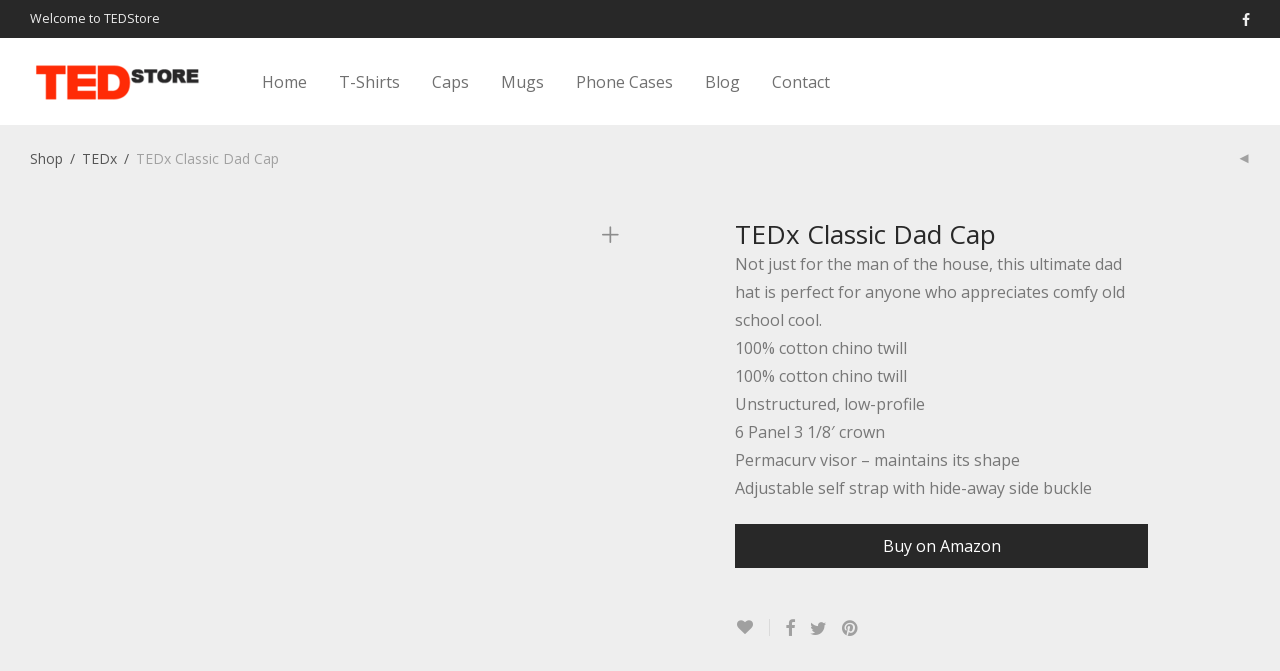

--- FILE ---
content_type: text/html; charset=UTF-8
request_url: https://tedstore.com/home/tedx/tedx-classic-dad-cap/
body_size: 65249
content:
<!DOCTYPE html>

<html lang="en-US" class=" footer-sticky-1">
	
    <head>
        <meta charset="UTF-8">
        <meta name="viewport" content="width=device-width, initial-scale=1.0, maximum-scale=1.0, user-scalable=no">
        
        <link rel="profile" href="http://gmpg.org/xfn/11">
		<link rel="pingback" href="https://tedstore.com/xmlrpc.php">
        
        		<!-- Favicon -->
		<link href="https://tedstore.com/wp-content/uploads/2017/07/TEDLOGO_180x.png" rel="shortcut icon">
                	
		<title>TEDx Classic Dad Cap &#8211; TED Store</title>
<meta name='robots' content='max-image-preview:large' />
<link rel='dns-prefetch' href='//maxcdn.bootstrapcdn.com' />
<link rel='dns-prefetch' href='//fonts.googleapis.com' />
<link rel="alternate" type="application/rss+xml" title="TED Store &raquo; Feed" href="https://tedstore.com/feed/" />
<link rel="alternate" type="application/rss+xml" title="TED Store &raquo; Comments Feed" href="https://tedstore.com/comments/feed/" />
<link rel="alternate" type="application/rss+xml" title="TED Store &raquo; TEDx Classic Dad Cap Comments Feed" href="https://tedstore.com/home/tedx/tedx-classic-dad-cap/feed/" />
<link rel='stylesheet' id='nm_js_composer_front-css' href='https://tedstore.com/wp-content/themes/savoy/css/visual-composer/nm-js_composer.css?ver=1.7.9' type='text/css' media='all' />
<link rel='stylesheet' id='wp-block-library-css' href='https://tedstore.com/wp-includes/css/dist/block-library/style.min.css?ver=6.4.7' type='text/css' media='all' />
<link rel='stylesheet' id='wc-block-vendors-style-css' href='https://tedstore.com/wp-content/plugins/woocommerce/packages/woocommerce-blocks/build/vendors-style.css?ver=4.7.2' type='text/css' media='all' />
<link rel='stylesheet' id='wc-block-style-css' href='https://tedstore.com/wp-content/plugins/woocommerce/packages/woocommerce-blocks/build/style.css?ver=4.7.2' type='text/css' media='all' />
<style id='classic-theme-styles-inline-css' type='text/css'>
/*! This file is auto-generated */
.wp-block-button__link{color:#fff;background-color:#32373c;border-radius:9999px;box-shadow:none;text-decoration:none;padding:calc(.667em + 2px) calc(1.333em + 2px);font-size:1.125em}.wp-block-file__button{background:#32373c;color:#fff;text-decoration:none}
</style>
<style id='global-styles-inline-css' type='text/css'>
body{--wp--preset--color--black: #000000;--wp--preset--color--cyan-bluish-gray: #abb8c3;--wp--preset--color--white: #ffffff;--wp--preset--color--pale-pink: #f78da7;--wp--preset--color--vivid-red: #cf2e2e;--wp--preset--color--luminous-vivid-orange: #ff6900;--wp--preset--color--luminous-vivid-amber: #fcb900;--wp--preset--color--light-green-cyan: #7bdcb5;--wp--preset--color--vivid-green-cyan: #00d084;--wp--preset--color--pale-cyan-blue: #8ed1fc;--wp--preset--color--vivid-cyan-blue: #0693e3;--wp--preset--color--vivid-purple: #9b51e0;--wp--preset--gradient--vivid-cyan-blue-to-vivid-purple: linear-gradient(135deg,rgba(6,147,227,1) 0%,rgb(155,81,224) 100%);--wp--preset--gradient--light-green-cyan-to-vivid-green-cyan: linear-gradient(135deg,rgb(122,220,180) 0%,rgb(0,208,130) 100%);--wp--preset--gradient--luminous-vivid-amber-to-luminous-vivid-orange: linear-gradient(135deg,rgba(252,185,0,1) 0%,rgba(255,105,0,1) 100%);--wp--preset--gradient--luminous-vivid-orange-to-vivid-red: linear-gradient(135deg,rgba(255,105,0,1) 0%,rgb(207,46,46) 100%);--wp--preset--gradient--very-light-gray-to-cyan-bluish-gray: linear-gradient(135deg,rgb(238,238,238) 0%,rgb(169,184,195) 100%);--wp--preset--gradient--cool-to-warm-spectrum: linear-gradient(135deg,rgb(74,234,220) 0%,rgb(151,120,209) 20%,rgb(207,42,186) 40%,rgb(238,44,130) 60%,rgb(251,105,98) 80%,rgb(254,248,76) 100%);--wp--preset--gradient--blush-light-purple: linear-gradient(135deg,rgb(255,206,236) 0%,rgb(152,150,240) 100%);--wp--preset--gradient--blush-bordeaux: linear-gradient(135deg,rgb(254,205,165) 0%,rgb(254,45,45) 50%,rgb(107,0,62) 100%);--wp--preset--gradient--luminous-dusk: linear-gradient(135deg,rgb(255,203,112) 0%,rgb(199,81,192) 50%,rgb(65,88,208) 100%);--wp--preset--gradient--pale-ocean: linear-gradient(135deg,rgb(255,245,203) 0%,rgb(182,227,212) 50%,rgb(51,167,181) 100%);--wp--preset--gradient--electric-grass: linear-gradient(135deg,rgb(202,248,128) 0%,rgb(113,206,126) 100%);--wp--preset--gradient--midnight: linear-gradient(135deg,rgb(2,3,129) 0%,rgb(40,116,252) 100%);--wp--preset--font-size--small: 13px;--wp--preset--font-size--medium: 20px;--wp--preset--font-size--large: 36px;--wp--preset--font-size--x-large: 42px;--wp--preset--spacing--20: 0.44rem;--wp--preset--spacing--30: 0.67rem;--wp--preset--spacing--40: 1rem;--wp--preset--spacing--50: 1.5rem;--wp--preset--spacing--60: 2.25rem;--wp--preset--spacing--70: 3.38rem;--wp--preset--spacing--80: 5.06rem;--wp--preset--shadow--natural: 6px 6px 9px rgba(0, 0, 0, 0.2);--wp--preset--shadow--deep: 12px 12px 50px rgba(0, 0, 0, 0.4);--wp--preset--shadow--sharp: 6px 6px 0px rgba(0, 0, 0, 0.2);--wp--preset--shadow--outlined: 6px 6px 0px -3px rgba(255, 255, 255, 1), 6px 6px rgba(0, 0, 0, 1);--wp--preset--shadow--crisp: 6px 6px 0px rgba(0, 0, 0, 1);}:where(.is-layout-flex){gap: 0.5em;}:where(.is-layout-grid){gap: 0.5em;}body .is-layout-flow > .alignleft{float: left;margin-inline-start: 0;margin-inline-end: 2em;}body .is-layout-flow > .alignright{float: right;margin-inline-start: 2em;margin-inline-end: 0;}body .is-layout-flow > .aligncenter{margin-left: auto !important;margin-right: auto !important;}body .is-layout-constrained > .alignleft{float: left;margin-inline-start: 0;margin-inline-end: 2em;}body .is-layout-constrained > .alignright{float: right;margin-inline-start: 2em;margin-inline-end: 0;}body .is-layout-constrained > .aligncenter{margin-left: auto !important;margin-right: auto !important;}body .is-layout-constrained > :where(:not(.alignleft):not(.alignright):not(.alignfull)){max-width: var(--wp--style--global--content-size);margin-left: auto !important;margin-right: auto !important;}body .is-layout-constrained > .alignwide{max-width: var(--wp--style--global--wide-size);}body .is-layout-flex{display: flex;}body .is-layout-flex{flex-wrap: wrap;align-items: center;}body .is-layout-flex > *{margin: 0;}body .is-layout-grid{display: grid;}body .is-layout-grid > *{margin: 0;}:where(.wp-block-columns.is-layout-flex){gap: 2em;}:where(.wp-block-columns.is-layout-grid){gap: 2em;}:where(.wp-block-post-template.is-layout-flex){gap: 1.25em;}:where(.wp-block-post-template.is-layout-grid){gap: 1.25em;}.has-black-color{color: var(--wp--preset--color--black) !important;}.has-cyan-bluish-gray-color{color: var(--wp--preset--color--cyan-bluish-gray) !important;}.has-white-color{color: var(--wp--preset--color--white) !important;}.has-pale-pink-color{color: var(--wp--preset--color--pale-pink) !important;}.has-vivid-red-color{color: var(--wp--preset--color--vivid-red) !important;}.has-luminous-vivid-orange-color{color: var(--wp--preset--color--luminous-vivid-orange) !important;}.has-luminous-vivid-amber-color{color: var(--wp--preset--color--luminous-vivid-amber) !important;}.has-light-green-cyan-color{color: var(--wp--preset--color--light-green-cyan) !important;}.has-vivid-green-cyan-color{color: var(--wp--preset--color--vivid-green-cyan) !important;}.has-pale-cyan-blue-color{color: var(--wp--preset--color--pale-cyan-blue) !important;}.has-vivid-cyan-blue-color{color: var(--wp--preset--color--vivid-cyan-blue) !important;}.has-vivid-purple-color{color: var(--wp--preset--color--vivid-purple) !important;}.has-black-background-color{background-color: var(--wp--preset--color--black) !important;}.has-cyan-bluish-gray-background-color{background-color: var(--wp--preset--color--cyan-bluish-gray) !important;}.has-white-background-color{background-color: var(--wp--preset--color--white) !important;}.has-pale-pink-background-color{background-color: var(--wp--preset--color--pale-pink) !important;}.has-vivid-red-background-color{background-color: var(--wp--preset--color--vivid-red) !important;}.has-luminous-vivid-orange-background-color{background-color: var(--wp--preset--color--luminous-vivid-orange) !important;}.has-luminous-vivid-amber-background-color{background-color: var(--wp--preset--color--luminous-vivid-amber) !important;}.has-light-green-cyan-background-color{background-color: var(--wp--preset--color--light-green-cyan) !important;}.has-vivid-green-cyan-background-color{background-color: var(--wp--preset--color--vivid-green-cyan) !important;}.has-pale-cyan-blue-background-color{background-color: var(--wp--preset--color--pale-cyan-blue) !important;}.has-vivid-cyan-blue-background-color{background-color: var(--wp--preset--color--vivid-cyan-blue) !important;}.has-vivid-purple-background-color{background-color: var(--wp--preset--color--vivid-purple) !important;}.has-black-border-color{border-color: var(--wp--preset--color--black) !important;}.has-cyan-bluish-gray-border-color{border-color: var(--wp--preset--color--cyan-bluish-gray) !important;}.has-white-border-color{border-color: var(--wp--preset--color--white) !important;}.has-pale-pink-border-color{border-color: var(--wp--preset--color--pale-pink) !important;}.has-vivid-red-border-color{border-color: var(--wp--preset--color--vivid-red) !important;}.has-luminous-vivid-orange-border-color{border-color: var(--wp--preset--color--luminous-vivid-orange) !important;}.has-luminous-vivid-amber-border-color{border-color: var(--wp--preset--color--luminous-vivid-amber) !important;}.has-light-green-cyan-border-color{border-color: var(--wp--preset--color--light-green-cyan) !important;}.has-vivid-green-cyan-border-color{border-color: var(--wp--preset--color--vivid-green-cyan) !important;}.has-pale-cyan-blue-border-color{border-color: var(--wp--preset--color--pale-cyan-blue) !important;}.has-vivid-cyan-blue-border-color{border-color: var(--wp--preset--color--vivid-cyan-blue) !important;}.has-vivid-purple-border-color{border-color: var(--wp--preset--color--vivid-purple) !important;}.has-vivid-cyan-blue-to-vivid-purple-gradient-background{background: var(--wp--preset--gradient--vivid-cyan-blue-to-vivid-purple) !important;}.has-light-green-cyan-to-vivid-green-cyan-gradient-background{background: var(--wp--preset--gradient--light-green-cyan-to-vivid-green-cyan) !important;}.has-luminous-vivid-amber-to-luminous-vivid-orange-gradient-background{background: var(--wp--preset--gradient--luminous-vivid-amber-to-luminous-vivid-orange) !important;}.has-luminous-vivid-orange-to-vivid-red-gradient-background{background: var(--wp--preset--gradient--luminous-vivid-orange-to-vivid-red) !important;}.has-very-light-gray-to-cyan-bluish-gray-gradient-background{background: var(--wp--preset--gradient--very-light-gray-to-cyan-bluish-gray) !important;}.has-cool-to-warm-spectrum-gradient-background{background: var(--wp--preset--gradient--cool-to-warm-spectrum) !important;}.has-blush-light-purple-gradient-background{background: var(--wp--preset--gradient--blush-light-purple) !important;}.has-blush-bordeaux-gradient-background{background: var(--wp--preset--gradient--blush-bordeaux) !important;}.has-luminous-dusk-gradient-background{background: var(--wp--preset--gradient--luminous-dusk) !important;}.has-pale-ocean-gradient-background{background: var(--wp--preset--gradient--pale-ocean) !important;}.has-electric-grass-gradient-background{background: var(--wp--preset--gradient--electric-grass) !important;}.has-midnight-gradient-background{background: var(--wp--preset--gradient--midnight) !important;}.has-small-font-size{font-size: var(--wp--preset--font-size--small) !important;}.has-medium-font-size{font-size: var(--wp--preset--font-size--medium) !important;}.has-large-font-size{font-size: var(--wp--preset--font-size--large) !important;}.has-x-large-font-size{font-size: var(--wp--preset--font-size--x-large) !important;}
.wp-block-navigation a:where(:not(.wp-element-button)){color: inherit;}
:where(.wp-block-post-template.is-layout-flex){gap: 1.25em;}:where(.wp-block-post-template.is-layout-grid){gap: 1.25em;}
:where(.wp-block-columns.is-layout-flex){gap: 2em;}:where(.wp-block-columns.is-layout-grid){gap: 2em;}
.wp-block-pullquote{font-size: 1.5em;line-height: 1.6;}
</style>
<link rel='stylesheet' id='photoswipe-css' href='https://tedstore.com/wp-content/plugins/woocommerce/assets/css/photoswipe/photoswipe.min.css?ver=5.2.2' type='text/css' media='all' />
<link rel='stylesheet' id='photoswipe-default-skin-css' href='https://tedstore.com/wp-content/plugins/woocommerce/assets/css/photoswipe/default-skin/default-skin.min.css?ver=5.2.2' type='text/css' media='all' />
<style id='woocommerce-inline-inline-css' type='text/css'>
.woocommerce form .form-row .required { visibility: visible; }
</style>
<link rel='stylesheet' id='nm-portfolio-css' href='https://tedstore.com/wp-content/plugins/nm-portfolio/assets/css/nm-portfolio.css?ver=1.0.6' type='text/css' media='all' />
<link rel='stylesheet' id='normalize-css' href='https://tedstore.com/wp-content/themes/savoy/css/third-party/normalize.css?ver=3.0.2' type='text/css' media='all' />
<link rel='stylesheet' id='slick-slider-css' href='https://tedstore.com/wp-content/themes/savoy/css/third-party/slick.css?ver=1.5.5' type='text/css' media='all' />
<link rel='stylesheet' id='slick-slider-theme-css' href='https://tedstore.com/wp-content/themes/savoy/css/third-party/slick-theme.css?ver=1.5.5' type='text/css' media='all' />
<link rel='stylesheet' id='magnific-popup-css' href='https://tedstore.com/wp-content/themes/savoy/css/third-party/magnific-popup.css?ver=0.9.7' type='text/css' media='all' />
<link rel='stylesheet' id='font-awesome-css' href='https://maxcdn.bootstrapcdn.com/font-awesome/4.7.0/css/font-awesome.min.css?ver=4.7.0' type='text/css' media='all' />
<link rel='stylesheet' id='nm-grid-css' href='https://tedstore.com/wp-content/themes/savoy/css/grid.css?ver=1.7.9' type='text/css' media='all' />
<link rel='stylesheet' id='selectod-css' href='https://tedstore.com/wp-content/themes/savoy/css/third-party/selectod.css?ver=3.8.1' type='text/css' media='all' />
<link rel='stylesheet' id='nm-shop-css' href='https://tedstore.com/wp-content/themes/savoy/css/shop.css?ver=1.7.9' type='text/css' media='all' />
<link rel='stylesheet' id='nm-icons-css' href='https://tedstore.com/wp-content/themes/savoy/css/font-icons/theme-icons/theme-icons.css?ver=1.7.9' type='text/css' media='all' />
<link rel='stylesheet' id='nm-core-css' href='https://tedstore.com/wp-content/themes/savoy/style.css?ver=1.7.9' type='text/css' media='all' />
<link rel='stylesheet' id='nm-elements-css' href='https://tedstore.com/wp-content/themes/savoy/css/elements.css?ver=1.7.9' type='text/css' media='all' />
<link rel='stylesheet' id='redux-google-fonts-nm_theme_options-css' href='https://fonts.googleapis.com/css?family=Open+Sans%3A300%2C400%2C600%2C700%2C800%2C300italic%2C400italic%2C600italic%2C700italic%2C800italic&#038;ver=1670420556' type='text/css' media='all' />
<script type="text/javascript" src="https://tedstore.com/wp-includes/js/jquery/jquery.min.js?ver=3.7.1" id="jquery-core-js"></script>
<script type="text/javascript" src="https://tedstore.com/wp-includes/js/jquery/jquery-migrate.min.js?ver=3.4.1" id="jquery-migrate-js"></script>
<link rel="https://api.w.org/" href="https://tedstore.com/wp-json/" /><link rel="alternate" type="application/json" href="https://tedstore.com/wp-json/wp/v2/product/880" /><link rel="EditURI" type="application/rsd+xml" title="RSD" href="https://tedstore.com/xmlrpc.php?rsd" />
<meta name="generator" content="WordPress 6.4.7" />
<meta name="generator" content="WooCommerce 5.2.2" />
<link rel="canonical" href="https://tedstore.com/home/tedx/tedx-classic-dad-cap/" />
<link rel='shortlink' href='https://tedstore.com/?p=880' />
<link rel="alternate" type="application/json+oembed" href="https://tedstore.com/wp-json/oembed/1.0/embed?url=https%3A%2F%2Ftedstore.com%2Fhome%2Ftedx%2Ftedx-classic-dad-cap%2F" />
<link rel="alternate" type="text/xml+oembed" href="https://tedstore.com/wp-json/oembed/1.0/embed?url=https%3A%2F%2Ftedstore.com%2Fhome%2Ftedx%2Ftedx-classic-dad-cap%2F&#038;format=xml" />
	<noscript><style>.woocommerce-product-gallery{ opacity: 1 !important; }</style></noscript>
	<style type="text/css">.recentcomments a{display:inline !important;padding:0 !important;margin:0 !important;}</style><!--[if lte IE 9]><link rel="stylesheet" type="text/css" href="https://tedstore.com/wp-content/plugins/js_composer/assets/css/vc_lte_ie9.min.css" media="screen"><![endif]--><style type="text/css" class="nm-custom-styles">body{font-family:Open Sans,sans-serif;}.widget ul li a,body{color:#777777;}h1, h2, h3, h4, h5, h6{color:#282828;}a,a.dark:hover,a.gray:hover,a.invert-color:hover,.nm-highlight-text,.nm-highlight-text h1,.nm-highlight-text h2,.nm-highlight-text h3,.nm-highlight-text h4,.nm-highlight-text h5,.nm-highlight-text h6,.nm-highlight-text p,.nm-menu-cart a .count,.nm-menu li.nm-menu-offscreen .nm-menu-cart-count,#nm-mobile-menu .nm-mobile-menu-cart a .count,.page-numbers li span.current,.nm-blog .sticky .nm-post-thumbnail:before,.nm-blog .category-sticky .nm-post-thumbnail:before,.nm-blog-categories ul li.current-cat a,.commentlist .comment .comment-text .meta time,.widget ul li.active,.widget ul li a:hover,.widget ul li a:focus,.widget ul li a.active,#wp-calendar tbody td a,.nm-banner-text .nm-banner-link:hover,.nm-banner.text-color-light .nm-banner-text .nm-banner-link:hover,.nm-portfolio-categories li.current a,.add_to_cart_inline ins,.woocommerce-breadcrumb a:hover,.products .price ins,.products .price ins .amount,.no-touch .nm-shop-loop-actions > a:hover,.nm-shop-menu ul li a:hover,.nm-shop-menu ul li.current-cat a,.nm-shop-menu ul li.active a,.nm-shop-heading span,.nm-single-product-menu a:hover,.woocommerce-product-gallery__trigger:hover,.woocommerce-product-gallery .flex-direction-nav a:hover,.product-summary .price .amount,.product-summary .price ins,.product .summary .price .amount,.nm-product-wishlist-button-wrap a.added:active,.nm-product-wishlist-button-wrap a.added:focus,.nm-product-wishlist-button-wrap a.added:hover,.nm-product-wishlist-button-wrap a.added,.woocommerce-tabs .tabs li a span,#review_form .comment-form-rating .stars:hover a,#review_form .comment-form-rating .stars.has-active a,.product_meta a:hover,.star-rating span:before,.nm-order-view .commentlist li .comment-text .meta,.nm_widget_price_filter ul li.current,.widget_product_categories ul li.current-cat > a,.widget_layered_nav ul li.chosen a,.widget_layered_nav_filters ul li.chosen a,.product_list_widget li ins .amount,.woocommerce.widget_rating_filter .wc-layered-nav-rating.chosen > a,.nm-wishlist-button.added:active,.nm-wishlist-button.added:focus,.nm-wishlist-button.added:hover,.nm-wishlist-button.added,#nm-wishlist-empty .note i,.slick-prev:not(.slick-disabled):hover, .slick-next:not(.slick-disabled):hover,.pswp__button:hover{color:#e51414;}.nm-blog-categories ul li.current-cat a,.nm-portfolio-categories li.current a,.woocommerce-product-gallery.pagination-enabled .flex-control-thumbs li img.flex-active,.widget_layered_nav ul li.chosen a,.widget_layered_nav_filters ul li.chosen a,.slick-dots li.slick-active button{border-color:#e51414;}.blockUI.blockOverlay:after,.nm-loader:after,.nm-image-overlay:before,.nm-image-overlay:after,.gallery-icon:before,.gallery-icon:after,.widget_tag_cloud a:hover,.widget_product_tag_cloud a:hover,.nm-page-not-found-icon:before,.nm-page-not-found-icon:after,.demo_store,.nm-order-info mark,.nm-order-info .order-number,.nm-order-info .order-date,.nm-order-info .order-status{background:#e51414;}@media all and (max-width:400px){.slick-dots li.slick-active button,.woocommerce-product-gallery.pagination-enabled .flex-control-thumbs li img.flex-active{background:#e51414;}}.button,input[type=submit],.widget_tag_cloud a, .widget_product_tag_cloud a,.add_to_cart_inline .add_to_cart_button,#nm-shop-sidebar-popup-button{color:#ffffff;background-color:#282828;}.button:hover,input[type=submit]:hover{color:#ffffff;}.product-summary .quantity .nm-qty-minus,.product-summary .quantity .nm-qty-plus{color:#282828;}.nm-page-wrap{background-color:#ffffff;}.nm-top-bar{background:#282828;}.nm-top-bar .nm-top-bar-text,.nm-top-bar .nm-top-bar-text a,.nm-top-bar .nm-menu > li > a,.nm-top-bar-social li i{color:#eeeeee;}.nm-header-placeholder{height:85px;}.nm-header{line-height:51px;padding-top:17px;padding-bottom:17px;background:#ffffff;}.home .nm-header{background:#ffffff;}.header-search-open .nm-header,.mobile-menu-open .nm-header{background:#ffffff !important;}.header-on-scroll .nm-header,.home.header-transparency.header-on-scroll .nm-header{background:#ffffff;}.header-on-scroll .nm-header:not(.static-on-scroll){padding-top:10px;padding-bottom:10px;}.nm-header.stacked .nm-header-logo,.nm-header.stacked-centered .nm-header-logo{padding-bottom:0px;}.nm-header-logo img{height:51px;}@media all and (max-width:880px){.nm-header-placeholder{height:71px;}.nm-header{line-height:51px;padding-top:10px;padding-bottom:10px;}.nm-header.stacked .nm-header-logo,.nm-header.stacked-centered .nm-header-logo{padding-bottom:0px;}.nm-header-logo img{height:51px;}}@media all and (max-width:400px){.nm-header-placeholder{height:71px;}.nm-header{line-height:51px;}.nm-header-logo img{height:51px;}}.nm-menu li a{color:#707070;}.nm-menu li a:hover{color:#282828;}.nm-menu ul.sub-menu{background:#282828;}.nm-menu ul.sub-menu li a{color:#a0a0a0;}.nm-menu ul.sub-menu li a:hover,.nm-menu ul.sub-menu li a .label,.nm-menu .megamenu > ul > li > a{color:#eeeeee;}.nm-menu-icon span{background:#707070;}#nm-mobile-menu{ background:#ffffff;}#nm-mobile-menu li{border-bottom-color:#eeeeee;}#nm-mobile-menu a,#nm-mobile-menu ul li .nm-menu-toggle,#nm-mobile-menu .nm-mobile-menu-top .nm-mobile-menu-item-search input,#nm-mobile-menu .nm-mobile-menu-top .nm-mobile-menu-item-search span{color:#555555;}.no-touch #nm-mobile-menu a:hover,#nm-mobile-menu ul li.active > a,#nm-mobile-menu ul > li.active > .nm-menu-toggle:before,#nm-mobile-menu a .label{color:#282828;}#nm-mobile-menu ul ul{border-top-color:#eeeeee;}#nm-shop-search.nm-header-search{top:17px;}.nm-footer-widgets{background-color:#ffffff;}.nm-footer-widgets,.nm-footer-widgets .widget ul li a,.nm-footer-widgets a{color:#777777;}.widget .nm-widget-title{color:#282828;}.nm-footer-widgets .widget ul li a:hover,.nm-footer-widgets a:hover{color:#ff1616;}.nm-footer-widgets .widget_tag_cloud a:hover,.nm-footer-widgets .widget_product_tag_cloud a:hover{background:#ff1616;}.nm-footer-bar{color:#aaaaaa;}.nm-footer-bar-inner{background-color:#282828;}.nm-footer-bar a{color:#aaaaaa;}.nm-footer-bar a:hover,.nm-footer-bar-social li i{color:#eeeeee;}.nm-footer-bar .menu > li{border-bottom-color:#3a3a3a;}#nm-shop-taxonomy-header.has-image{height:370px;}.nm-shop-taxonomy-text-col{max-width:none;}.nm-shop-taxonomy-text h1{color:#282828;}.nm-shop-taxonomy-text .term-description{color:#777777;}@media all and (max-width:991px){#nm-shop-taxonomy-header.has-image{height:370px;}}@media all and (max-width:768px){#nm-shop-taxonomy-header.has-image{height:210px;}}.nm-shop-widget-scroll{height:145px;}.onsale{color:#373737;background:#ffffff;}#nm-shop-products-overlay{background:#ffffff;}.nm-single-product-bg{background:#eeeeee;}@media (max-width:1199px){.woocommerce-product-gallery{max-width:500px;}}.nm-featured-video-icon{color:#282828;background:#ffffff;}</style>
<style type="text/css" class="nm-translation-styles">.products li.outofstock .nm-shop-loop-thumbnail > a:after{content:"Out of stock";}.nm-validation-inline-notices .form-row.woocommerce-invalid-required-field:after{content:"Required field.";}</style>
<noscript><style type="text/css"> .wpb_animate_when_almost_visible { opacity: 1; }</style></noscript>    </head>
    
	<body class="product-template-default single single-product postid-880  nm-page-load-transition-1 nm-preload has-top-bar header-fixed header-border-1 widget-panel-dark header-mobile-alt theme-savoy woocommerce woocommerce-page woocommerce-no-js wpb-js-composer js-comp-ver-5.2 vc_responsive">
        
                <div id="nm-page-load-overlay" class="nm-page-load-overlay"></div>
                
        <!-- page overflow wrapper -->
        <div class="nm-page-overflow">
        
            <!-- page wrapper -->
            <div class="nm-page-wrap">
            
                                <!-- top bar -->
                <div id="nm-top-bar" class="nm-top-bar">
                    <div class="nm-row">
                        <div class="nm-top-bar-left col-xs-5">
                                                        
                            <div class="nm-top-bar-text">
                                <p>Welcome to TEDStore</p>                            </div>
                        </div>
                                                
                        <div class="nm-top-bar-right col-xs-7">
                                                        
                            <ul class="nm-top-bar-social"><li><a href="https://www.facebook.com/tedstorecom/" target="_blank" title="Facebook" rel="nofollow"><i class="nm-font nm-font-facebook"></i></a></li></ul>							
							                        </div>
                    </div>                
                </div>
                <!-- /top bar -->
                                            
                <div class="nm-page-wrap-inner">
                
                    <div id="nm-header-placeholder" class="nm-header-placeholder"></div>
                            
                    	
    <!-- header -->
    <header id="nm-header" class="nm-header default resize-on-scroll clear">
        <div class="nm-header-inner">
            <div class="nm-header-row nm-row">
            	<div class="nm-header-col col-xs-12">
					                    
					
    <div class="nm-header-logo">
        <a href="https://tedstore.com/">
            <img src="https://tedstore.com/wp-content/uploads/2017/07/TEDLOGO_180x.png" class="nm-logo" alt="TED Store">
                    </a>
    </div>
                                        
                                   
					<nav class="nm-main-menu">
						<ul id="nm-main-menu-ul" class="nm-menu">
                            <li id="menu-item-882" class="menu-item menu-item-type-post_type menu-item-object-page menu-item-home current_page_parent menu-item-882"><a href="https://tedstore.com/">Home</a></li>
<li id="menu-item-920" class="menu-item menu-item-type-custom menu-item-object-custom menu-item-920"><a href="https://tedstore.com/product-category/t-shirt/">T-Shirts</a></li>
<li id="menu-item-919" class="menu-item menu-item-type-custom menu-item-object-custom menu-item-919"><a href="https://tedstore.com/product-category/cap/">Caps</a></li>
<li id="menu-item-918" class="menu-item menu-item-type-custom menu-item-object-custom menu-item-918"><a href="https://tedstore.com/product-category/mug/">Mugs</a></li>
<li id="menu-item-929" class="menu-item menu-item-type-custom menu-item-object-custom menu-item-929"><a href="https://tedstore.com/product-category/phone-cases/">Phone Cases</a></li>
<li id="menu-item-884" class="menu-item menu-item-type-post_type menu-item-object-page menu-item-884"><a href="https://tedstore.com/blog/">Blog</a></li>
<li id="menu-item-936" class="menu-item menu-item-type-post_type menu-item-object-page menu-item-936"><a href="https://tedstore.com/?page_id=545">Contact</a></li>
						</ul>
					</nav>
                                        
                    <nav class="nm-right-menu">
                        <ul id="nm-right-menu-ul" class="nm-menu">
                                                        <li class="nm-menu-offscreen menu-item">
                                <span class="nm-menu-cart-count count nm-count-zero">0</span>                                
                                <a href="#" id="nm-mobile-menu-button" class="clicked">
                                    <div class="nm-menu-icon">
                                        <span class="line-1"></span><span class="line-2"></span><span class="line-3"></span>
                                    </div>
								</a>
                            </li>
                        </ul>
                    </nav>
                	
                                	</div>
            </div>
        </div>
        
                
    </header>
    <!-- /header -->
                    
	
		
			
<div class="woocommerce-notices-wrapper"></div>
<div id="product-880" class="nm-single-product gallery-col-6 summary-col-6 thumbnails-vertical post-880 product type-product status-publish has-post-thumbnail product_cat-cap product_cat-tedx first instock shipping-taxable product-type-external">
    
    <div class="nm-single-product-bg clear">
    
        
<div class="nm-single-product-top">
    <div class="nm-row">
        <div class="col-xs-9">
            <nav id="nm-breadcrumb" class="woocommerce-breadcrumb" itemprop="breadcrumb"><a href="https://tedstore.com">Shop</a><span class="delimiter">/</span><a href="https://tedstore.com/product-category/tedx/">TEDx</a><span class="delimiter">/</span>TEDx Classic Dad Cap</nav>        </div>

        <div class="col-xs-3">
            <div class="nm-single-product-menu">
                <a href="https://tedstore.com/home/ted-ideas/ted-talks-ideas-worth-spreading-t-shirt/" rel="next"><i class="nm-font nm-font-media-play flip"></i></a>            </div>
        </div>
    </div>
</div>
        
        <div id="nm-shop-notices-wrap"></div>
        <div class="nm-single-product-showcase">
            <div class="nm-row">
                <div class="col-xs-12">

                    <div class="woocommerce-product-gallery woocommerce-product-gallery--with-images woocommerce-product-gallery--columns-4 images lightbox-enabled" data-columns="4" style="opacity: 0; transition: opacity .25s ease-in-out;">
    
	    
    <figure class="woocommerce-product-gallery__wrapper">
		<figure data-thumb="https://tedstore.com/wp-content/uploads/2017/07/dadd-127x127.jpg" class="woocommerce-product-gallery__image"><a href="https://tedstore.com/wp-content/uploads/2017/07/dadd.jpg"><img width="600" height="600" src="https://tedstore.com/wp-content/uploads/2017/07/dadd-680x680.jpg" class="attachment-shop_single size-shop_single wp-post-image" alt="" title="dadd" data-caption="" data-src="https://tedstore.com/wp-content/uploads/2017/07/dadd.jpg" data-large_image="https://tedstore.com/wp-content/uploads/2017/07/dadd.jpg" data-large_image_width="1000" data-large_image_height="1000" decoding="async" fetchpriority="high" srcset="https://tedstore.com/wp-content/uploads/2017/07/dadd-680x680.jpg 680w, https://tedstore.com/wp-content/uploads/2017/07/dadd-150x150.jpg 150w, https://tedstore.com/wp-content/uploads/2017/07/dadd-300x300.jpg 300w, https://tedstore.com/wp-content/uploads/2017/07/dadd-768x768.jpg 768w, https://tedstore.com/wp-content/uploads/2017/07/dadd-127x127.jpg 127w, https://tedstore.com/wp-content/uploads/2017/07/dadd-350x350.jpg 350w, https://tedstore.com/wp-content/uploads/2017/07/dadd-595x595.jpg 595w, https://tedstore.com/wp-content/uploads/2017/07/dadd.jpg 1000w" sizes="(max-width: 600px) 100vw, 600px" /></a></figure>	</figure>
    
        
</div>

                    <div class="summary entry-summary">

                        <div class="nm-product-summary-inner-col nm-product-summary-inner-col-1"><h1 class="product_title entry-title">TEDx Classic Dad Cap</h1><p class="price"></p>
</div><div class="nm-product-summary-inner-col nm-product-summary-inner-col-2"><div class="woocommerce-product-details__short-description">
    <div id="dp_productDescription_container_div" class="feature" data-feature-name="productDescription">
<div id="productDescription_feature_div" class="a-row feature" data-feature-name="productDescription" data-template-name="productDescription">
<div id="productDescription" class="a-section a-spacing-small">
<p>Not just for the man of the house, this ultimate dad hat is perfect for anyone who appreciates comfy old school cool.</p>
</div>
</div>
</div>
<ul class="a-unordered-list a-vertical a-spacing-none">
<li><span class="a-list-item">100% cotton chino twill</span></li>
<li><span class="a-list-item">100% cotton chino twill</span></li>
<li><span class="a-list-item">Unstructured, low-profile</span></li>
<li><span class="a-list-item">6 Panel 3 1/8&#8242; crown</span></li>
<li><span class="a-list-item">Permacurv visor &#8211; maintains its shape</span></li>
<li><span class="a-list-item">Adjustable self strap with hide-away side buckle</span></li>
</ul>
</div>

<p class="cart">
	<a href="https://www.amazon.com/TED-TEDx-Classic-Dad-Cap/dp/B074191W17/ref=sr_1_9?m=A399BN1L3FLWG6&#038;s=merchant-items&#038;ie=UTF8&#038;qid=1500465321&#038;sr=1-9" rel="nofollow" class="single_add_to_cart_button button alt">Buy on Amazon</a>
</p>


<div class="nm-product-share-wrap has-share-buttons">
	    <div class="nm-product-wishlist-button-wrap">
		<a href="#" id="nm-wishlist-item-880-button" class="nm-wishlist-button nm-wishlist-item-880-button" data-product-id="880" title="Add to Wishlist"><i class="nm-font nm-font-heart-o"></i></a>    </div>
        
        <div class="nm-product-share">
        <a href="//www.facebook.com/sharer.php?u=https://tedstore.com/home/tedx/tedx-classic-dad-cap/" target="_blank" title="Share on Facebook"><i class="nm-font nm-font-facebook"></i></a><a href="//twitter.com/share?url=https://tedstore.com/home/tedx/tedx-classic-dad-cap/" target="_blank" title="Share on Twitter"><i class="nm-font nm-font-twitter"></i></a><a href="//pinterest.com/pin/create/button/?url=https://tedstore.com/home/tedx/tedx-classic-dad-cap/&amp;media=https://tedstore.com/wp-content/uploads/2017/07/dadd.jpg&amp;description=TEDx+Classic+Dad+Cap" target="_blank" title="Pin on Pinterest"><i class="nm-font nm-font-pinterest"></i></a>    </div>
    </div>

</div>
                    </div><!-- .summary -->

                </div>
            </div>
        </div>
    
    </div>
        
	
	<div class="woocommerce-tabs wc-tabs-wrapper">
		
        <div class="nm-product-tabs-col">
        	<div class="nm-row">
                <div class="col-xs-12">
                    
                    <ul class="tabs wc-tabs" role="tablist">
                                                    <li class="reviews_tab" id="tab-title-reviews" role="tab" aria-controls="tab-reviews">
                                <a href="#tab-reviews">Reviews <span>0</span></a>
                            </li>
                                            </ul>
                    
                </div>
            </div>
            
                            <div class="woocommerce-Tabs-panel woocommerce-Tabs-panel--reviews panel wc-tab" id="tab-reviews" role="tabpanel" aria-labelledby="tab-title-reviews">
                                        <div class="nm-row">
                        <div class="col-xs-12">
                            <div class="nm-tabs-panel-inner">
                                <div id="reviews" class="woocommerce-Reviews">
	<div id="comments">
		
			<p class="woocommerce-noreviews">There are no reviews yet.</p>

			</div>

	
		<div id="review_form_wrapper">
			<div id="review_form">
					<div id="respond" class="comment-respond">
		<h3 id="reply-title" class="comment-reply-title">Be the first to review &ldquo;TEDx Classic Dad Cap&rdquo; <small><a rel="nofollow" id="cancel-comment-reply-link" href="/home/tedx/tedx-classic-dad-cap/#respond" style="display:none;">Cancel reply</a></small></h3><form action="https://tedstore.com/wp-comments-post.php" method="post" id="commentform" class="comment-form"><p class="comment-notes"><span id="email-notes">Your email address will not be published.</span> <span class="required-field-message">Required fields are marked <span class="required">*</span></span></p><p id="nm-comment-form-rating" class="comment-form-rating"><label for="rating">Your rating</label><select name="rating" id="rating">
							<option value="">Rate&hellip;</option>
							<option value="5">Perfect</option>
							<option value="4">Good</option>
							<option value="3">Average</option>
							<option value="2">Not that bad</option>
							<option value="1">Very Poor</option>
						</select></p><p class="comment-form-comment"><label for="comment">Your review</label><textarea id="comment" name="comment" cols="45" rows="8" aria-required="true"></textarea></p><p class="comment-form-author form-row-first"><label for="author">Name <span class="required">*</span></label> <input id="author" name="author" type="text" value="" size="30" aria-required="true" /></p>
<p class="comment-form-email form-row-last"><label for="email">Email <span class="required">*</span></label> <input id="email" name="email" type="text" value="" size="30" aria-required="true" /></p>
<p class="comment-form-cookies-consent"><input id="wp-comment-cookies-consent" name="wp-comment-cookies-consent" type="checkbox" value="yes" /> <label for="wp-comment-cookies-consent">Save my name, email, and website in this browser for the next time I comment.</label></p>
<p class="form-submit"><input name="submit" type="submit" id="submit" class="submit" value="Submit" /> <input type='hidden' name='comment_post_ID' value='880' id='comment_post_ID' />
<input type='hidden' name='comment_parent' id='comment_parent' value='0' />
</p><input type="hidden" id="ak_js" name="ak_js" value="49"/><textarea name="ak_hp_textarea" cols="45" rows="8" maxlength="100" style="display: none !important;"></textarea></form>	</div><!-- #respond -->
				</div>
		</div>

	
	<div class="clear"></div>
</div>
                            </div>
                        </div>
                    </div>
                                    </div>
                        
        </div>
            
	</div>

<div id="nm-product-meta" class="product_meta">
    
    <div class="nm-row">
    	<div class="col-xs-12">

            
            
            <span class="posted_in">Categories: <a href="https://tedstore.com/product-category/cap/" rel="tag">Cap</a>, <a href="https://tedstore.com/product-category/tedx/" rel="tag">TEDx</a></span>
            
                        
        </div>
    </div>

</div>

	<section id="nm-related" class="related products">
        
        <div class="nm-row">
        	<div class="col-xs-12">

                <h2>Related products</h2>

                <ul class="nm-products products xsmall-block-grid-2 small-block-grid-2 medium-block-grid-4 large-block-grid-4">

                    
                        <li class="hover-image-load post-930 product type-product status-publish has-post-thumbnail product_cat-iphone-5 product_cat-iphone-se-cases product_cat-phone-cases product_cat-tedx first instock shipping-taxable product-type-external">

	    
    <div class="nm-shop-loop-thumbnail nm-loader">
        <a href="https://tedstore.com/home/phone-cases/iphone-5/iphone-5-5s-se-cases/" class="woocommerce-LoopProduct-link">
                        
			<img width="300" height="300" src="https://tedstore.com/wp-content/uploads/2017/07/mockup-6ca00e47_1024x1024@2x-300x300.jpg" class="attachment-shop_catalog size-shop_catalog" alt="" decoding="async" srcset="https://tedstore.com/wp-content/uploads/2017/07/mockup-6ca00e47_1024x1024@2x-300x300.jpg 300w, https://tedstore.com/wp-content/uploads/2017/07/mockup-6ca00e47_1024x1024@2x-150x150.jpg 150w, https://tedstore.com/wp-content/uploads/2017/07/mockup-6ca00e47_1024x1024@2x-768x768.jpg 768w, https://tedstore.com/wp-content/uploads/2017/07/mockup-6ca00e47_1024x1024@2x-127x127.jpg 127w, https://tedstore.com/wp-content/uploads/2017/07/mockup-6ca00e47_1024x1024@2x-350x350.jpg 350w, https://tedstore.com/wp-content/uploads/2017/07/mockup-6ca00e47_1024x1024@2x-595x595.jpg 595w, https://tedstore.com/wp-content/uploads/2017/07/mockup-6ca00e47_1024x1024@2x-680x680.jpg 680w, https://tedstore.com/wp-content/uploads/2017/07/mockup-6ca00e47_1024x1024@2x.jpg 1000w" sizes="(max-width: 300px) 100vw, 300px" />        </a>
    </div>
	
    <div class="nm-shop-loop-details">
    	        <div class="nm-shop-loop-wishlist-button"><a href="#" id="nm-wishlist-item-930-button" class="nm-wishlist-button nm-wishlist-item-930-button" data-product-id="930" title="Add to Wishlist"><i class="nm-font nm-font-heart-o"></i></a></div>
                
        <h3><a href="https://tedstore.com/home/phone-cases/iphone-5/iphone-5-5s-se-cases/">iPhone 5, 5s, Se Cases</a></h3>
                
        <div class="nm-shop-loop-after-title action-link-hide">
			<div class="nm-shop-loop-price">
                
            </div>
            
            <div class="nm-shop-loop-actions">
				<a href="https://tedstore.com/home/phone-cases/iphone-5/iphone-5-5s-se-cases/" data-product_id="930" class="nm-quickview-btn product_type_external">Show more</a>            </div>
        </div>
    </div>

</li>

                    
                        <li class="hover-image-load post-932 product type-product status-publish has-post-thumbnail product_cat-iphone-6-cases product_cat-phone-cases product_cat-tedx  instock shipping-taxable product-type-external">

	    
    <div class="nm-shop-loop-thumbnail nm-loader">
        <a href="https://tedstore.com/home/phone-cases/iphone-6-cases/iphone-6-6s-case/" class="woocommerce-LoopProduct-link">
                        
			<img width="300" height="300" src="https://tedstore.com/wp-content/uploads/2017/07/mockup-407903d9_1024x1024@2x-300x300.jpg" class="attachment-shop_catalog size-shop_catalog" alt="" decoding="async" srcset="https://tedstore.com/wp-content/uploads/2017/07/mockup-407903d9_1024x1024@2x-300x300.jpg 300w, https://tedstore.com/wp-content/uploads/2017/07/mockup-407903d9_1024x1024@2x-150x150.jpg 150w, https://tedstore.com/wp-content/uploads/2017/07/mockup-407903d9_1024x1024@2x-768x768.jpg 768w, https://tedstore.com/wp-content/uploads/2017/07/mockup-407903d9_1024x1024@2x-127x127.jpg 127w, https://tedstore.com/wp-content/uploads/2017/07/mockup-407903d9_1024x1024@2x-350x350.jpg 350w, https://tedstore.com/wp-content/uploads/2017/07/mockup-407903d9_1024x1024@2x-595x595.jpg 595w, https://tedstore.com/wp-content/uploads/2017/07/mockup-407903d9_1024x1024@2x-680x680.jpg 680w, https://tedstore.com/wp-content/uploads/2017/07/mockup-407903d9_1024x1024@2x.jpg 1000w" sizes="(max-width: 300px) 100vw, 300px" />        </a>
    </div>
	
    <div class="nm-shop-loop-details">
    	        <div class="nm-shop-loop-wishlist-button"><a href="#" id="nm-wishlist-item-932-button" class="nm-wishlist-button nm-wishlist-item-932-button" data-product-id="932" title="Add to Wishlist"><i class="nm-font nm-font-heart-o"></i></a></div>
                
        <h3><a href="https://tedstore.com/home/phone-cases/iphone-6-cases/iphone-6-6s-case/">IPhone 6, 6S Case</a></h3>
                
        <div class="nm-shop-loop-after-title action-link-hide">
			<div class="nm-shop-loop-price">
                
            </div>
            
            <div class="nm-shop-loop-actions">
				<a href="https://tedstore.com/home/phone-cases/iphone-6-cases/iphone-6-6s-case/" data-product_id="932" class="nm-quickview-btn product_type_external">Show more</a>            </div>
        </div>
    </div>

</li>

                    
                        <li class="hover-image-load post-922 product type-product status-publish has-post-thumbnail product_cat-t-shirt product_cat-tedx  instock shipping-taxable product-type-external">

	    
    <div class="nm-shop-loop-thumbnail nm-loader">
        <a href="https://tedstore.com/home/tedx/tedx-black-unisex-t-shirt/" class="woocommerce-LoopProduct-link">
                        
			<img width="300" height="300" src="https://tedstore.com/wp-content/uploads/2017/07/tex-x-logo_mockup_Flat-Front_Black-300x300.jpg" class="attachment-shop_catalog size-shop_catalog" alt="" decoding="async" loading="lazy" srcset="https://tedstore.com/wp-content/uploads/2017/07/tex-x-logo_mockup_Flat-Front_Black-300x300.jpg 300w, https://tedstore.com/wp-content/uploads/2017/07/tex-x-logo_mockup_Flat-Front_Black-150x150.jpg 150w, https://tedstore.com/wp-content/uploads/2017/07/tex-x-logo_mockup_Flat-Front_Black-768x768.jpg 768w, https://tedstore.com/wp-content/uploads/2017/07/tex-x-logo_mockup_Flat-Front_Black-127x127.jpg 127w, https://tedstore.com/wp-content/uploads/2017/07/tex-x-logo_mockup_Flat-Front_Black-350x350.jpg 350w, https://tedstore.com/wp-content/uploads/2017/07/tex-x-logo_mockup_Flat-Front_Black-595x595.jpg 595w, https://tedstore.com/wp-content/uploads/2017/07/tex-x-logo_mockup_Flat-Front_Black-680x680.jpg 680w, https://tedstore.com/wp-content/uploads/2017/07/tex-x-logo_mockup_Flat-Front_Black.jpg 1000w" sizes="(max-width: 300px) 100vw, 300px" />        </a>
    </div>
	
    <div class="nm-shop-loop-details">
    	        <div class="nm-shop-loop-wishlist-button"><a href="#" id="nm-wishlist-item-922-button" class="nm-wishlist-button nm-wishlist-item-922-button" data-product-id="922" title="Add to Wishlist"><i class="nm-font nm-font-heart-o"></i></a></div>
                
        <h3><a href="https://tedstore.com/home/tedx/tedx-black-unisex-t-shirt/">TEDx Black Unisex T-Shirt</a></h3>
                
        <div class="nm-shop-loop-after-title action-link-hide">
			<div class="nm-shop-loop-price">
                
            </div>
            
            <div class="nm-shop-loop-actions">
				<a href="https://tedstore.com/home/tedx/tedx-black-unisex-t-shirt/" data-product_id="922" class="nm-quickview-btn product_type_external">Show more</a>            </div>
        </div>
    </div>

</li>

                    
                        <li class="hover-image-load post-933 product type-product status-publish has-post-thumbnail product_cat-iphone-6-cases product_cat-phone-cases product_cat-tedx last instock shipping-taxable product-type-external">

	    
    <div class="nm-shop-loop-thumbnail nm-loader">
        <a href="https://tedstore.com/home/phone-cases/iphone-6-cases/iphone-6-plus-6s-plus-case/" class="woocommerce-LoopProduct-link">
                        
			<img width="300" height="300" src="https://tedstore.com/wp-content/uploads/2017/07/mockup-6f8718d6_1024x1024@2x-300x300.jpg" class="attachment-shop_catalog size-shop_catalog" alt="" decoding="async" loading="lazy" srcset="https://tedstore.com/wp-content/uploads/2017/07/mockup-6f8718d6_1024x1024@2x-300x300.jpg 300w, https://tedstore.com/wp-content/uploads/2017/07/mockup-6f8718d6_1024x1024@2x-150x150.jpg 150w, https://tedstore.com/wp-content/uploads/2017/07/mockup-6f8718d6_1024x1024@2x-768x768.jpg 768w, https://tedstore.com/wp-content/uploads/2017/07/mockup-6f8718d6_1024x1024@2x-127x127.jpg 127w, https://tedstore.com/wp-content/uploads/2017/07/mockup-6f8718d6_1024x1024@2x-350x350.jpg 350w, https://tedstore.com/wp-content/uploads/2017/07/mockup-6f8718d6_1024x1024@2x-595x595.jpg 595w, https://tedstore.com/wp-content/uploads/2017/07/mockup-6f8718d6_1024x1024@2x-680x680.jpg 680w, https://tedstore.com/wp-content/uploads/2017/07/mockup-6f8718d6_1024x1024@2x.jpg 1000w" sizes="(max-width: 300px) 100vw, 300px" />        </a>
    </div>
	
    <div class="nm-shop-loop-details">
    	        <div class="nm-shop-loop-wishlist-button"><a href="#" id="nm-wishlist-item-933-button" class="nm-wishlist-button nm-wishlist-item-933-button" data-product-id="933" title="Add to Wishlist"><i class="nm-font nm-font-heart-o"></i></a></div>
                
        <h3><a href="https://tedstore.com/home/phone-cases/iphone-6-cases/iphone-6-plus-6s-plus-case/">IPhone 6 Plus, 6S Plus Case</a></h3>
                
        <div class="nm-shop-loop-after-title action-link-hide">
			<div class="nm-shop-loop-price">
                
            </div>
            
            <div class="nm-shop-loop-actions">
				<a href="https://tedstore.com/home/phone-cases/iphone-6-cases/iphone-6-plus-6s-plus-case/" data-product_id="933" class="nm-quickview-btn product_type_external">Show more</a>            </div>
        </div>
    </div>

</li>

                    
                </ul>
                
            </div>
        </div>

	</section>


</div><!-- #product-880 -->


		
	
	
                

                </div>
            </div>
            <!-- /page wrappers -->
            
            <div id="nm-page-overlay" class="nm-page-overlay"></div>
            <div id="nm-widget-panel-overlay" class="nm-page-overlay"></div>
            
            <!-- footer -->
            <footer id="nm-footer" class="nm-footer">
                                
                <div class="nm-footer-bar">
                    <div class="nm-footer-bar-inner">
                        <div class="nm-row">
                            <div class="nm-footer-bar-left col-md-8 col-xs-12">
                                                                <div class="nm-footer-bar-logo">
                                    <img src="https://tedstore.com/wp-content/uploads/2017/07/TEDSTORE_LOGO_white.png" />
                                </div>
                                                                
                                <ul id="nm-footer-bar-menu" class="menu">
                                                                                                            <li class="nm-footer-bar-text menu-item"><div>&copy; 2026 Copyright 2022 TEDSTORE.COM (GUNES ARGE) | Powered By: <b><a href="https://buberka.com" target="_blank">BUBERKA YAZILIM</a></b></div></li>
                                                                    </ul>
                            </div>
                            
                            <div class="nm-footer-bar-right col-md-4 col-xs-12">
                                									<ul class="nm-footer-bar-social"><li><a href="https://www.facebook.com/tedstorecom/" target="_blank" title="Facebook" rel="nofollow"><i class="nm-font nm-font-facebook"></i></a></li></ul>                                                            </div>
                        </div>
                    </div>
                </div>
            </footer>
            <!-- /footer -->
            
            <!-- mobile menu -->
            <div id="nm-mobile-menu" class="nm-mobile-menu">
                <div class="nm-mobile-menu-scroll">
                    <div class="nm-mobile-menu-content">
                        <div class="nm-row">
                                                    
                            <div class="nm-mobile-menu-top col-xs-12">
                                <ul id="nm-mobile-menu-top-ul" class="menu">
                                                                                                        </ul>
                            </div>
                             
                            <div class="nm-mobile-menu-main col-xs-12">
                                <ul id="nm-mobile-menu-main-ul" class="menu">
                                    <li class="menu-item menu-item-type-post_type menu-item-object-page menu-item-home current_page_parent menu-item-882"><a href="https://tedstore.com/">Home</a><span class="nm-menu-toggle"></span></li>
<li class="menu-item menu-item-type-custom menu-item-object-custom menu-item-920"><a href="https://tedstore.com/product-category/t-shirt/">T-Shirts</a><span class="nm-menu-toggle"></span></li>
<li class="menu-item menu-item-type-custom menu-item-object-custom menu-item-919"><a href="https://tedstore.com/product-category/cap/">Caps</a><span class="nm-menu-toggle"></span></li>
<li class="menu-item menu-item-type-custom menu-item-object-custom menu-item-918"><a href="https://tedstore.com/product-category/mug/">Mugs</a><span class="nm-menu-toggle"></span></li>
<li class="menu-item menu-item-type-custom menu-item-object-custom menu-item-929"><a href="https://tedstore.com/product-category/phone-cases/">Phone Cases</a><span class="nm-menu-toggle"></span></li>
<li class="menu-item menu-item-type-post_type menu-item-object-page menu-item-884"><a href="https://tedstore.com/blog/">Blog</a><span class="nm-menu-toggle"></span></li>
<li class="menu-item menu-item-type-post_type menu-item-object-page menu-item-936"><a href="https://tedstore.com/?page_id=545">Contact</a><span class="nm-menu-toggle"></span></li>
                                </ul>
                            </div>
        
                            <div class="nm-mobile-menu-secondary col-xs-12">
                                <ul id="nm-mobile-menu-secondary-ul" class="menu">
                                                                                                        </ul>
                            </div>
                        
                        </div>
                    </div>
                </div>
            </div>
            <!-- /mobile menu -->
            
                        
                        
            <!-- quickview -->
            <div id="nm-quickview" class="clearfix"></div>
            <!-- /quickview -->
            
                        <!-- Custom Javascript -->
            <script type="text/javascript">
                (function(i,s,o,g,r,a,m){i['GoogleAnalyticsObject']=r;i[r]=i[r]||function(){
  (i[r].q=i[r].q||[]).push(arguments)},i[r].l=1*new Date();a=s.createElement(o),
  m=s.getElementsByTagName(o)[0];a.async=1;a.src=g;m.parentNode.insertBefore(a,m)
  })(window,document,'script','https://www.google-analytics.com/analytics.js','ga');

  ga('create', 'UA-7796279-42', 'auto');
  ga('send', 'pageview');            </script>
                        
            <div id="nm-page-includes" class="quickview products " style="display:none;">&nbsp;</div>

<script type="application/ld+json">{"@context":"https:\/\/schema.org\/","@type":"BreadcrumbList","itemListElement":[{"@type":"ListItem","position":1,"item":{"name":"Shop","@id":"https:\/\/tedstore.com"}},{"@type":"ListItem","position":2,"item":{"name":"TEDx","@id":"https:\/\/tedstore.com\/product-category\/tedx\/"}},{"@type":"ListItem","position":3,"item":{"name":"TEDx Classic Dad Cap","@id":"https:\/\/tedstore.com\/home\/tedx\/tedx-classic-dad-cap\/"}}]}</script>
<!-- Root element of PhotoSwipe. Must have class pswp. -->
<div class="pswp" tabindex="-1" role="dialog" aria-hidden="true">
    
    <!-- Background of PhotoSwipe. It's a separate element as animating opacity is faster than rgba(). -->
	<div class="pswp__bg"></div>

	<!-- Slides wrapper with overflow:hidden. -->
	<div class="pswp__scroll-wrap">

		<!-- Container that holds slides.
		PhotoSwipe keeps only 3 of them in the DOM to save memory.
		Don't modify these 3 pswp__item elements, data is added later on. -->
		<div class="pswp__container">
			<div class="pswp__item"></div>
			<div class="pswp__item"></div>
			<div class="pswp__item"></div>
		</div>

		<!-- Default (PhotoSwipeUI_Default) interface on top of sliding area. Can be changed. -->
		<div class="pswp__ui pswp__ui--hidden">

			<div class="pswp__top-bar">

				<!--  Controls are self-explanatory. Order can be changed. -->

				<div class="pswp__counter"></div>

				<button class="pswp__button pswp__button--close nm-font nm-font-close2" aria-label="Close (Esc)"></button>

				<button class="pswp__button pswp__button--share nm-font nm-font-plus" aria-label="Share"></button>

				<button class="pswp__button pswp__button--fs" aria-label="Toggle fullscreen"></button>

				<button class="pswp__button pswp__button--zoom" aria-label="Zoom in/out"></button>

				<!-- element will get class pswp__preloader--active when preloader is running -->
				<div class="pswp__preloader nm-loader"></div>
			</div>

			<div class="pswp__share-modal pswp__share-modal--hidden pswp__single-tap">
				<div class="pswp__share-tooltip"></div>
			</div>

			<button class="pswp__button pswp__button--arrow--left nm-font nm-font-angle-thin-left" aria-label="Previous (arrow left)"></button>

			<button class="pswp__button pswp__button--arrow--right nm-font nm-font-angle-thin-right" aria-label="Next (arrow right)"></button>

			<div class="pswp__caption">
				<div class="pswp__caption__center"></div>
			</div>

		</div>

	</div>

</div>
	<script type="text/javascript">
		(function () {
			var c = document.body.className;
			c = c.replace(/woocommerce-no-js/, 'woocommerce-js');
			document.body.className = c;
		})();
	</script>
	<script type="text/template" id="tmpl-variation-template">
	<div class="woocommerce-variation-description">{{{ data.variation.variation_description }}}</div>

	<div class="woocommerce-variation-price">{{{ data.variation.price_html }}}</div>

	<div class="woocommerce-variation-availability">{{{ data.variation.availability_html }}}</div>
</script>
<script type="text/template" id="tmpl-unavailable-variation-template">
	<p>Sorry, this product is unavailable. Please choose a different combination.</p>
</script>
<script type="text/javascript" src="https://tedstore.com/wp-content/themes/savoy/js/visual-composer/nm-js_composer_front.min.js?ver=1.7.9" id="nm_composer_front_js-js"></script>
<script type="text/javascript" src="https://tedstore.com/wp-includes/js/dist/vendor/wp-polyfill-inert.min.js?ver=3.1.2" id="wp-polyfill-inert-js"></script>
<script type="text/javascript" src="https://tedstore.com/wp-includes/js/dist/vendor/regenerator-runtime.min.js?ver=0.14.0" id="regenerator-runtime-js"></script>
<script type="text/javascript" src="https://tedstore.com/wp-includes/js/dist/vendor/wp-polyfill.min.js?ver=3.15.0" id="wp-polyfill-js"></script>
<script type="text/javascript" id="contact-form-7-js-extra">
/* <![CDATA[ */
var wpcf7 = {"api":{"root":"https:\/\/tedstore.com\/wp-json\/","namespace":"contact-form-7\/v1"}};
/* ]]> */
</script>
<script type="text/javascript" src="https://tedstore.com/wp-content/plugins/contact-form-7/includes/js/index.js?ver=5.4.1" id="contact-form-7-js"></script>
<script type="text/javascript" src="https://tedstore.com/wp-content/plugins/woocommerce/assets/js/jquery-blockui/jquery.blockUI.min.js?ver=2.70" id="jquery-blockui-js"></script>
<script type="text/javascript" id="wc-add-to-cart-js-extra">
/* <![CDATA[ */
var wc_add_to_cart_params = {"ajax_url":"\/wp-admin\/admin-ajax.php","wc_ajax_url":"\/?wc-ajax=%%endpoint%%","i18n_view_cart":"View cart","cart_url":"https:\/\/tedstore.com\/cart\/","is_cart":"","cart_redirect_after_add":"no"};
/* ]]> */
</script>
<script type="text/javascript" src="https://tedstore.com/wp-content/plugins/woocommerce/assets/js/frontend/add-to-cart.min.js?ver=5.2.2" id="wc-add-to-cart-js"></script>
<script type="text/javascript" src="https://tedstore.com/wp-content/plugins/js_composer/assets/lib/bower/flexslider/jquery.flexslider-min.js?ver=5.2" id="flexslider-js"></script>
<script type="text/javascript" src="https://tedstore.com/wp-content/plugins/woocommerce/assets/js/photoswipe/photoswipe.min.js?ver=4.1.1" id="photoswipe-js"></script>
<script type="text/javascript" src="https://tedstore.com/wp-content/plugins/woocommerce/assets/js/photoswipe/photoswipe-ui-default.min.js?ver=4.1.1" id="photoswipe-ui-default-js"></script>
<script type="text/javascript" id="wc-single-product-js-extra">
/* <![CDATA[ */
var wc_single_product_params = {"i18n_required_rating_text":"Please select a rating","review_rating_required":"yes","flexslider":{"rtl":false,"animation":"fade","smoothHeight":false,"directionNav":true,"controlNav":"thumbnails","slideshow":false,"animationSpeed":300,"animationLoop":false,"allowOneSlide":false},"zoom_enabled":"","zoom_options":[],"photoswipe_enabled":"1","photoswipe_options":{"shareEl":true,"closeOnScroll":false,"history":false,"hideAnimationDuration":0,"showAnimationDuration":0,"showHideOpacity":true,"bgOpacity":1,"loop":false,"closeOnVerticalDrag":false,"barsSize":{"top":0,"bottom":0},"tapToClose":true,"tapToToggleControls":false},"flexslider_enabled":"1"};
/* ]]> */
</script>
<script type="text/javascript" src="https://tedstore.com/wp-content/plugins/woocommerce/assets/js/frontend/single-product.min.js?ver=5.2.2" id="wc-single-product-js"></script>
<script type="text/javascript" src="https://tedstore.com/wp-content/plugins/woocommerce/assets/js/js-cookie/js.cookie.min.js?ver=2.1.4" id="js-cookie-js"></script>
<script type="text/javascript" id="woocommerce-js-extra">
/* <![CDATA[ */
var woocommerce_params = {"ajax_url":"\/wp-admin\/admin-ajax.php","wc_ajax_url":"\/?wc-ajax=%%endpoint%%"};
/* ]]> */
</script>
<script type="text/javascript" src="https://tedstore.com/wp-content/plugins/woocommerce/assets/js/frontend/woocommerce.min.js?ver=5.2.2" id="woocommerce-js"></script>
<script type="text/javascript" id="wc-cart-fragments-js-extra">
/* <![CDATA[ */
var wc_cart_fragments_params = {"ajax_url":"\/wp-admin\/admin-ajax.php","wc_ajax_url":"\/?wc-ajax=%%endpoint%%","cart_hash_key":"wc_cart_hash_e39b9c267b69cb4fb828ff7fe931e8d9","fragment_name":"wc_fragments_e39b9c267b69cb4fb828ff7fe931e8d9","request_timeout":"5000"};
/* ]]> */
</script>
<script type="text/javascript" src="https://tedstore.com/wp-content/plugins/woocommerce/assets/js/frontend/cart-fragments.min.js?ver=5.2.2" id="wc-cart-fragments-js"></script>
<script type="text/javascript" src="https://tedstore.com/wp-content/themes/savoy/js/plugins/modernizr.min.js?ver=2.8.3" id="modernizr-js"></script>
<script type="text/javascript" src="https://tedstore.com/wp-content/themes/savoy/js/plugins/jquery.unveil.min.js?ver=1.0" id="unveil-js"></script>
<script type="text/javascript" src="https://tedstore.com/wp-content/themes/savoy/js/plugins/slick.min.js?ver=1.5.5" id="slick-slider-js"></script>
<script type="text/javascript" src="https://tedstore.com/wp-content/themes/savoy/js/plugins/jquery.magnific-popup.min.js?ver=0.9.9" id="magnific-popup-js"></script>
<script type="text/javascript" id="nm-core-js-extra">
/* <![CDATA[ */
var nm_wp_vars = {"themeUri":"https:\/\/tedstore.com\/wp-content\/themes\/savoy","ajaxUrl":"\/wp-admin\/admin-ajax.php","searchUrl":"https:\/\/tedstore.com\/?s=","pageLoadTransition":"1","shopFiltersAjax":"1","shopAjaxUpdateTitle":"1","shopImageLazyLoad":"1","shopScrollOffset":"70","shopScrollOffsetTablet":"70","shopScrollOffsetMobile":"70","shopSearch":"shop","shopSearchMinChar":"2","shopSearchAutoClose":"1","shopAjaxAddToCart":"1","shopRedirectScroll":"1","shopCustomSelect":"1","galleryZoom":"1","galleryThumbnailsSlider":"0","shopYouTubeRelated":"1","checkoutTacLightbox":"1","wpGalleryPopup":"1"};
/* ]]> */
</script>
<script type="text/javascript" src="https://tedstore.com/wp-content/themes/savoy/js/nm-core.min.js?ver=1.7.9" id="nm-core-js"></script>
<script type="text/javascript" src="https://tedstore.com/wp-includes/js/comment-reply.min.js?ver=6.4.7" id="comment-reply-js" async="async" data-wp-strategy="async"></script>
<script type="text/javascript" src="https://tedstore.com/wp-content/themes/savoy/js/plugins/selectod.custom.min.js?ver=3.8.1" id="selectod-js"></script>
<script type="text/javascript" src="https://tedstore.com/wp-content/themes/savoy/js/nm-shop.min.js?ver=1.7.9" id="nm-shop-js"></script>
<script type="text/javascript" src="https://tedstore.com/wp-content/themes/savoy/js/nm-shop-add-to-cart.min.js?ver=1.7.9" id="nm-shop-add-to-cart-js"></script>
<script type="text/javascript" src="https://tedstore.com/wp-includes/js/underscore.min.js?ver=1.13.4" id="underscore-js"></script>
<script type="text/javascript" id="wp-util-js-extra">
/* <![CDATA[ */
var _wpUtilSettings = {"ajax":{"url":"\/wp-admin\/admin-ajax.php"}};
/* ]]> */
</script>
<script type="text/javascript" src="https://tedstore.com/wp-includes/js/wp-util.min.js?ver=6.4.7" id="wp-util-js"></script>
<script type="text/javascript" id="wc-add-to-cart-variation-js-extra">
/* <![CDATA[ */
var wc_add_to_cart_variation_params = {"wc_ajax_url":"\/?wc-ajax=%%endpoint%%","i18n_no_matching_variations_text":"Sorry, no products matched your selection. Please choose a different combination.","i18n_make_a_selection_text":"Please select some product options before adding this product to your cart.","i18n_unavailable_text":"Sorry, this product is unavailable. Please choose a different combination."};
/* ]]> */
</script>
<script type="text/javascript" src="https://tedstore.com/wp-content/plugins/woocommerce/assets/js/frontend/add-to-cart-variation.min.js?ver=5.2.2" id="wc-add-to-cart-variation-js"></script>
<script type="text/javascript" src="https://tedstore.com/wp-content/themes/savoy/js/nm-shop-quickview.min.js?ver=1.7.9" id="nm-shop-quickview-js"></script>
<script type="text/javascript" src="https://tedstore.com/wp-content/themes/savoy/js/nm-shop-single-product.min.js?ver=1.7.9" id="nm-shop-single-product-js"></script>
<script type="text/javascript" id="nm-wishlist-js-extra">
/* <![CDATA[ */
var nm_wishlist_vars = {"wlButtonTitleAdd":"Add to Wishlist","wlButtonTitleRemove":"Remove from Wishlist"};
/* ]]> */
</script>
<script type="text/javascript" src="https://tedstore.com/wp-content/plugins/nm-wishlist/assets/js/nm-wishlist.min.js?ver=1.1.2" id="nm-wishlist-js"></script>
        
        </div>
        <!-- /page overflow wrapper -->
    	
	</body>
    
</html>


--- FILE ---
content_type: application/javascript
request_url: https://tedstore.com/wp-content/themes/savoy/js/nm-shop.min.js?ver=1.7.9
body_size: 5539
content:
/* NM: Shop script */
(function(b){b.extend(b.nmTheme,{shop_init:function(){var a=this;a.shopSelectConfig={onOpen:function(){b(this).closest("tr").addClass("open");b(this).children("select").trigger("focusin")},onChange:function(){b(this).closest("tr").removeClass("open")},onClose:function(){b(this).closest("tr").removeClass("open")}};if(a.isShop){a.shopAjax=!1;a.scrollOffsetDesktop=parseInt(nm_wp_vars.shopScrollOffset);a.scrollOffsetTablet=parseInt(nm_wp_vars.shopScrollOffsetTablet);a.scrollOffsetMobile=parseInt(nm_wp_vars.shopScrollOffsetMobile);
a.infloadScroll=!1;a.categoryClicked=!1;a.shopLoaderSpeed=300;a.shopScrollSpeed=410;a.$shopBrowseWrap=b("#nm-shop-browse-wrap");a.imageLazyLoading="0"!=nm_wp_vars.shopImageLazyLoad?!0:!1;a.filtersEnableAjax="0"!=nm_wp_vars.shopFiltersAjax?a.isTouch&&"1"!=nm_wp_vars.shopFiltersAjax?!1:!0:!1;a.shopSetScrollOffset();a.shopSetMinHeight();var c=null;a.$window.resize(function(){c&&clearTimeout(c);c=setTimeout(function(){a.shopSetMinHeight();a.shopSetScrollOffset()},250)});if(a.$pageIncludes.hasClass("banner-slider"))a.$document.on("banner-slider-loaded",
function(){a.shopUrlHashScroll();a.shopLoadImages()});else a.shopUrlHashScroll(),a.shopLoadImages();if(a.filtersEnableAjax)a.$window.on("popstate.nmshop",function(b){b.originalEvent.state&&b.originalEvent.state.nmShop&&a.shopGetPage(window.location.href,!0)});b("#nm-main-menu-ul").children(".shop-link").find("> a").bind("click",function(b){b.preventDefault();a.shopScrollToTop()});a.filtersEnableAjax&&(a.$shopWrap.on("click","#nm-shop-filters-reset",function(b){b.preventDefault();b=location.href.replace(location.search,
"");a.shopGetPage(b)}),a.$shopWrap.on("click","#nm-shop-search-taxonomy-reset",function(c){c.preventDefault();c=b(this);c=c.closest(".nm-shop-results-bar").hasClass("is-search")?a.urlGetParameter("s")?c.data("shop-url"):location.href.replace(location.search,""):c.data("shop-url");a.shopGetPage(c)}))}if(a.shopCustomSelect)a.$document.on("woocommerce_update_variation_values","#nm-variations-form",function(){b("#nm-variations-form").find("select").each(function(){b(this).selectOrDie("update")})});if(a.$pageIncludes.hasClass("products")&&
!a.isTouch)if(a.isShop)b("#nm-shop-products").on("hover.nmImageSwap",".nm-products li.hover-image-load",function(){a.productLoadHoverImage(b(this))});else b(".nm-products").on("hover.nmImageSwap",".hover-image-load",function(){a.productLoadHoverImage(b(this))});"undefined"!==typeof wc_add_to_cart_params&&"yes"!==wc_add_to_cart_params.cart_redirect_after_add?(a.$body.on("adding_to_cart",function(b,c,f){a.$widgetPanel.length?a.quickviewIsOpen()||a.widgetPanelShow(!0):a.$widgetPanelOverlay.addClass("nm-loader show")}),
a.$body.on("added_to_cart",function(b,c,f){a.$widgetPanel.length?a.quickviewIsOpen()||a.widgetPanelCartHideLoader():a.$widgetPanelOverlay.trigger("click").removeClass("show nm-loader")})):a.$document.off("click",".add_to_cart_button");a.shopLoadExtension()},shopLoadExtension:function(){"0"!==nm_wp_vars.shopAjaxAddToCart&&b.nmThemeExtensions.add_to_cart&&b.nmThemeExtensions.add_to_cart.call(this);this.isShop&&(b.nmThemeExtensions.infload&&b.nmThemeExtensions.infload.call(this),b.nmThemeExtensions.filters&&
b.nmThemeExtensions.filters.call(this),this.searchEnabled&&b.nmThemeExtensions.search&&b.nmThemeExtensions.search.call(this));this.$pageIncludes.hasClass("quickview")&&b.nmThemeExtensions.quickview&&b.nmThemeExtensions.quickview.call(this)},shopUrlHashScroll:function(){"#shop"===window.location.hash&&this.shopScrollToTop(!0)},shopCheckVariationDetails:function(a){var b=a.children(),d=!0;if(b.length)for(var e=0;e<b.length;e++)if(b.eq(e).children().length){d=!1;break}d?a.hide():a.show()},shopLoadImages:function(){if(this.imageLazyLoading){this.$window.off("scroll.unveil resize.unveil lookup.unveil");
var a=this.$shopBrowseWrap.find(".nm-products li:not(.image-loaded) .nm-shop-loop-thumbnail .unveil-image");a.length&&a.unveil(1,function(){b(this).parents("li").first().addClass("image-loaded")})}},shopSetScrollOffset:function(){var a=this.$body.width();this.scrollOffset=863<a?this.$header.hasClass("static-on-scroll")?this.$header.outerHeight():this.scrollOffsetDesktop:383<a?this.scrollOffsetTablet:this.scrollOffsetMobile},shopSetMinHeight:function(){var a=b("#nm-footer").outerHeight(!0);this.$shopWrap.css("min-height",
this.$window.height()-(a+this.scrollOffset)+"px")},shopScrollToTop:function(a,c){var d=0,e=399<this.$window.width()?Math.round(this.$shopWrap.offset().top-this.scrollOffset):Math.round(b("#nm-shop-products").offset().top-24-this.scrollOffset);a&&this.shopSetMinHeight();c?b("html, body").scrollTop(e):(d=this.shopScrollSpeed,b("html, body").animate({scrollTop:e},this.shopScrollSpeed));return d},shopRemoveNotices:function(){b("#nm-shop-notices-wrap").empty()},shopShowLoader:function(a){var c=b("#nm-shop-products-overlay");
a&&c.addClass("no-anim");c.addClass("show")},shopHideLoader:function(a){var c=b("#nm-shop-products-overlay");a||c.removeClass("no-anim");c.removeClass("nm-loader").addClass("fade-out");setTimeout(function(){c.removeClass("show fade-out").addClass("nm-loader")},this.shopLoaderSpeed);this.infloadScroll&&(this.infscrollLock=!1,this.$window.trigger("scroll"))},quickviewIsOpen:function(){return b("#nm-quickview").is(":visible")},productLoadHoverImage:function(a){if(!a.hasClass("hover-image-loading")){var c=
a.find(".nm-shop-loop-thumbnail .hover-image"),d=c.attr("data-src");d?(a.addClass("hover-image-loading"),c.load(function(){var a=b(this),c=a.closest("li");a.unbind("load");c.addClass("hover-image-loaded").removeClass("hover-image-load hover-image-loading")}),c.attr("src",d)):(console.log("NM: No image src found - productLoadHoverImage()"),a.removeClass("hover-image-load"))}}});b.nmThemeExtensions.shop=b.nmTheme.shop_init})(jQuery);

--- FILE ---
content_type: text/plain
request_url: https://www.google-analytics.com/j/collect?v=1&_v=j102&a=132261427&t=pageview&_s=1&dl=https%3A%2F%2Ftedstore.com%2Fhome%2Ftedx%2Ftedx-classic-dad-cap%2F&ul=en-us%40posix&dt=TEDx%20Classic%20Dad%20Cap%20%E2%80%93%20TED%20Store&sr=1280x720&vp=1280x720&_u=IEBAAEABAAAAACAAI~&jid=607981789&gjid=2141395128&cid=1530034145.1768847712&tid=UA-7796279-42&_gid=1170158084.1768847712&_r=1&_slc=1&z=1684547516
body_size: -450
content:
2,cG-K0JSRMM58E

--- FILE ---
content_type: application/javascript
request_url: https://tedstore.com/wp-content/plugins/nm-wishlist/assets/js/nm-wishlist.min.js?ver=1.1.2
body_size: 1598
content:
/* NM Wishlist */
(function(b){var m={init:function(){var e=!1,k;if(Cookies){var d=Cookies.get("nm-wishlist-items");if(d){var d=JSON.parse(d),g;for(g in d)d.hasOwnProperty(g)&&b("#nm-wishlist-item-"+g+"-button").addClass("added")}}b(document).on("click",".nm-wishlist-button",function(a){a.preventDefault();var c=b(this);a=c.data("product-id");if(e)if(c.hasClass("ajax-running"))e.abort(),e=!1;else return;c.addClass("ajax-running");k=c;var f=b(".nm-wishlist-item-"+a+"-button"),c=f.first().hasClass("added")?1:0;f.toggleClass("added");
e=b.ajax({type:"POST",url:nm_wp_vars.ajaxUrl,data:{action:"nm_wishlist_toggle",remove_item:c,product_id:a},dataType:"json",cache:!1,headers:{"cache-control":"no-cache"},complete:function(){k.removeClass("ajax-running");e=!1},success:function(a){"1"===a.status?(f.attr("title",nm_wishlist_vars.wlButtonTitleRemove),b("body").trigger("wishlist_added_item")):(f.attr("title",nm_wishlist_vars.wlButtonTitleAdd),b("body").trigger("wishlist_removed_item"))}})});var h=b("#nm-wishlist-table");if(h.length){var l=
function(a){var c=a.closest("tr");a=c.data("product-id");c.addClass("removing");c.find(".thumbnail > a").addClass("nm-loader");b.ajax({type:"POST",url:nm_wp_vars.ajaxUrl,data:{action:"nm_wishlist_toggle",remove_item:1,product_id:a},dataType:"json",cache:!1,headers:{"cache-control":"no-cache"},success:function(a){0==h.children("tbody").children("tr").not(".removing").length&&(b("#nm-wishlist").css("display","none"),b("#nm-wishlist-empty").addClass("show"));c.remove();b("body").trigger("wishlist_removed_item")}})};
h.find(".title .nm-wishlist-remove").bind("click",function(a){a.preventDefault();a=b(this);a.hasClass("clicked")||(a.addClass("clicked"),l(a))});b(document.body).on("added_to_cart",function(a,b,e,d){l(d)})}}};b(document).ready(function(){m.init()})})(jQuery);